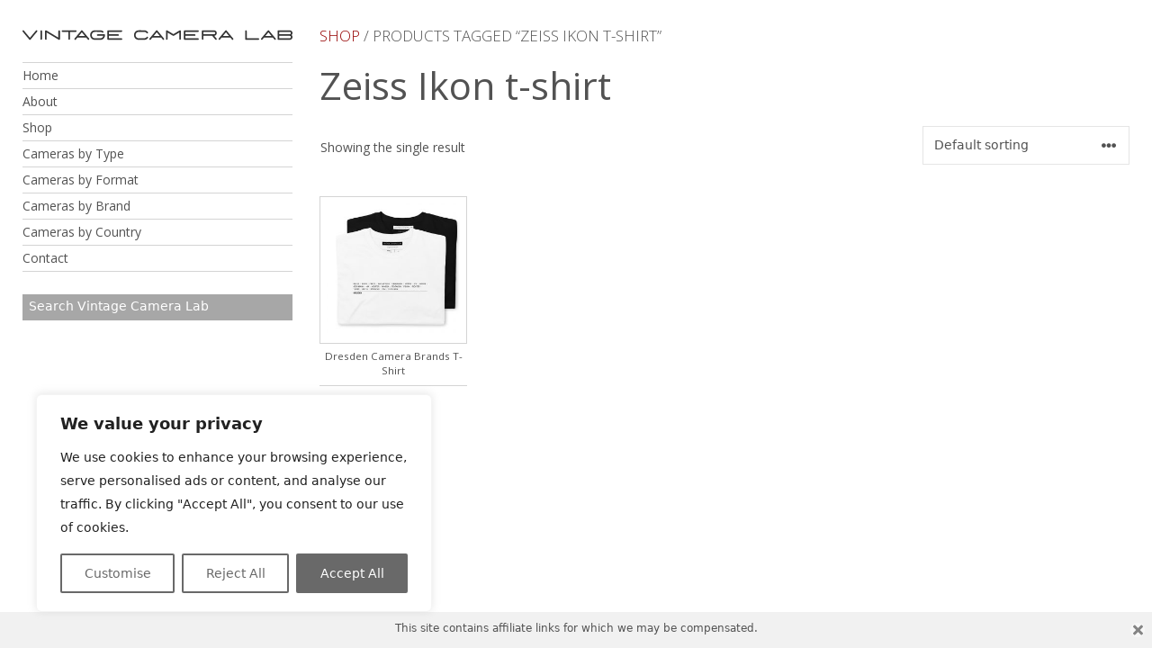

--- FILE ---
content_type: text/html; charset=utf-8
request_url: https://www.google.com/recaptcha/api2/anchor?ar=1&k=6Lccw0AiAAAAAGw9YPYOCnZ9-HEUezRnog3KT8NS&co=aHR0cHM6Ly92aW50YWdlY2FtZXJhbGFiLmNvbTo0NDM.&hl=en&v=PoyoqOPhxBO7pBk68S4YbpHZ&size=invisible&anchor-ms=20000&execute-ms=30000&cb=6tm3lgkumd2d
body_size: 48552
content:
<!DOCTYPE HTML><html dir="ltr" lang="en"><head><meta http-equiv="Content-Type" content="text/html; charset=UTF-8">
<meta http-equiv="X-UA-Compatible" content="IE=edge">
<title>reCAPTCHA</title>
<style type="text/css">
/* cyrillic-ext */
@font-face {
  font-family: 'Roboto';
  font-style: normal;
  font-weight: 400;
  font-stretch: 100%;
  src: url(//fonts.gstatic.com/s/roboto/v48/KFO7CnqEu92Fr1ME7kSn66aGLdTylUAMa3GUBHMdazTgWw.woff2) format('woff2');
  unicode-range: U+0460-052F, U+1C80-1C8A, U+20B4, U+2DE0-2DFF, U+A640-A69F, U+FE2E-FE2F;
}
/* cyrillic */
@font-face {
  font-family: 'Roboto';
  font-style: normal;
  font-weight: 400;
  font-stretch: 100%;
  src: url(//fonts.gstatic.com/s/roboto/v48/KFO7CnqEu92Fr1ME7kSn66aGLdTylUAMa3iUBHMdazTgWw.woff2) format('woff2');
  unicode-range: U+0301, U+0400-045F, U+0490-0491, U+04B0-04B1, U+2116;
}
/* greek-ext */
@font-face {
  font-family: 'Roboto';
  font-style: normal;
  font-weight: 400;
  font-stretch: 100%;
  src: url(//fonts.gstatic.com/s/roboto/v48/KFO7CnqEu92Fr1ME7kSn66aGLdTylUAMa3CUBHMdazTgWw.woff2) format('woff2');
  unicode-range: U+1F00-1FFF;
}
/* greek */
@font-face {
  font-family: 'Roboto';
  font-style: normal;
  font-weight: 400;
  font-stretch: 100%;
  src: url(//fonts.gstatic.com/s/roboto/v48/KFO7CnqEu92Fr1ME7kSn66aGLdTylUAMa3-UBHMdazTgWw.woff2) format('woff2');
  unicode-range: U+0370-0377, U+037A-037F, U+0384-038A, U+038C, U+038E-03A1, U+03A3-03FF;
}
/* math */
@font-face {
  font-family: 'Roboto';
  font-style: normal;
  font-weight: 400;
  font-stretch: 100%;
  src: url(//fonts.gstatic.com/s/roboto/v48/KFO7CnqEu92Fr1ME7kSn66aGLdTylUAMawCUBHMdazTgWw.woff2) format('woff2');
  unicode-range: U+0302-0303, U+0305, U+0307-0308, U+0310, U+0312, U+0315, U+031A, U+0326-0327, U+032C, U+032F-0330, U+0332-0333, U+0338, U+033A, U+0346, U+034D, U+0391-03A1, U+03A3-03A9, U+03B1-03C9, U+03D1, U+03D5-03D6, U+03F0-03F1, U+03F4-03F5, U+2016-2017, U+2034-2038, U+203C, U+2040, U+2043, U+2047, U+2050, U+2057, U+205F, U+2070-2071, U+2074-208E, U+2090-209C, U+20D0-20DC, U+20E1, U+20E5-20EF, U+2100-2112, U+2114-2115, U+2117-2121, U+2123-214F, U+2190, U+2192, U+2194-21AE, U+21B0-21E5, U+21F1-21F2, U+21F4-2211, U+2213-2214, U+2216-22FF, U+2308-230B, U+2310, U+2319, U+231C-2321, U+2336-237A, U+237C, U+2395, U+239B-23B7, U+23D0, U+23DC-23E1, U+2474-2475, U+25AF, U+25B3, U+25B7, U+25BD, U+25C1, U+25CA, U+25CC, U+25FB, U+266D-266F, U+27C0-27FF, U+2900-2AFF, U+2B0E-2B11, U+2B30-2B4C, U+2BFE, U+3030, U+FF5B, U+FF5D, U+1D400-1D7FF, U+1EE00-1EEFF;
}
/* symbols */
@font-face {
  font-family: 'Roboto';
  font-style: normal;
  font-weight: 400;
  font-stretch: 100%;
  src: url(//fonts.gstatic.com/s/roboto/v48/KFO7CnqEu92Fr1ME7kSn66aGLdTylUAMaxKUBHMdazTgWw.woff2) format('woff2');
  unicode-range: U+0001-000C, U+000E-001F, U+007F-009F, U+20DD-20E0, U+20E2-20E4, U+2150-218F, U+2190, U+2192, U+2194-2199, U+21AF, U+21E6-21F0, U+21F3, U+2218-2219, U+2299, U+22C4-22C6, U+2300-243F, U+2440-244A, U+2460-24FF, U+25A0-27BF, U+2800-28FF, U+2921-2922, U+2981, U+29BF, U+29EB, U+2B00-2BFF, U+4DC0-4DFF, U+FFF9-FFFB, U+10140-1018E, U+10190-1019C, U+101A0, U+101D0-101FD, U+102E0-102FB, U+10E60-10E7E, U+1D2C0-1D2D3, U+1D2E0-1D37F, U+1F000-1F0FF, U+1F100-1F1AD, U+1F1E6-1F1FF, U+1F30D-1F30F, U+1F315, U+1F31C, U+1F31E, U+1F320-1F32C, U+1F336, U+1F378, U+1F37D, U+1F382, U+1F393-1F39F, U+1F3A7-1F3A8, U+1F3AC-1F3AF, U+1F3C2, U+1F3C4-1F3C6, U+1F3CA-1F3CE, U+1F3D4-1F3E0, U+1F3ED, U+1F3F1-1F3F3, U+1F3F5-1F3F7, U+1F408, U+1F415, U+1F41F, U+1F426, U+1F43F, U+1F441-1F442, U+1F444, U+1F446-1F449, U+1F44C-1F44E, U+1F453, U+1F46A, U+1F47D, U+1F4A3, U+1F4B0, U+1F4B3, U+1F4B9, U+1F4BB, U+1F4BF, U+1F4C8-1F4CB, U+1F4D6, U+1F4DA, U+1F4DF, U+1F4E3-1F4E6, U+1F4EA-1F4ED, U+1F4F7, U+1F4F9-1F4FB, U+1F4FD-1F4FE, U+1F503, U+1F507-1F50B, U+1F50D, U+1F512-1F513, U+1F53E-1F54A, U+1F54F-1F5FA, U+1F610, U+1F650-1F67F, U+1F687, U+1F68D, U+1F691, U+1F694, U+1F698, U+1F6AD, U+1F6B2, U+1F6B9-1F6BA, U+1F6BC, U+1F6C6-1F6CF, U+1F6D3-1F6D7, U+1F6E0-1F6EA, U+1F6F0-1F6F3, U+1F6F7-1F6FC, U+1F700-1F7FF, U+1F800-1F80B, U+1F810-1F847, U+1F850-1F859, U+1F860-1F887, U+1F890-1F8AD, U+1F8B0-1F8BB, U+1F8C0-1F8C1, U+1F900-1F90B, U+1F93B, U+1F946, U+1F984, U+1F996, U+1F9E9, U+1FA00-1FA6F, U+1FA70-1FA7C, U+1FA80-1FA89, U+1FA8F-1FAC6, U+1FACE-1FADC, U+1FADF-1FAE9, U+1FAF0-1FAF8, U+1FB00-1FBFF;
}
/* vietnamese */
@font-face {
  font-family: 'Roboto';
  font-style: normal;
  font-weight: 400;
  font-stretch: 100%;
  src: url(//fonts.gstatic.com/s/roboto/v48/KFO7CnqEu92Fr1ME7kSn66aGLdTylUAMa3OUBHMdazTgWw.woff2) format('woff2');
  unicode-range: U+0102-0103, U+0110-0111, U+0128-0129, U+0168-0169, U+01A0-01A1, U+01AF-01B0, U+0300-0301, U+0303-0304, U+0308-0309, U+0323, U+0329, U+1EA0-1EF9, U+20AB;
}
/* latin-ext */
@font-face {
  font-family: 'Roboto';
  font-style: normal;
  font-weight: 400;
  font-stretch: 100%;
  src: url(//fonts.gstatic.com/s/roboto/v48/KFO7CnqEu92Fr1ME7kSn66aGLdTylUAMa3KUBHMdazTgWw.woff2) format('woff2');
  unicode-range: U+0100-02BA, U+02BD-02C5, U+02C7-02CC, U+02CE-02D7, U+02DD-02FF, U+0304, U+0308, U+0329, U+1D00-1DBF, U+1E00-1E9F, U+1EF2-1EFF, U+2020, U+20A0-20AB, U+20AD-20C0, U+2113, U+2C60-2C7F, U+A720-A7FF;
}
/* latin */
@font-face {
  font-family: 'Roboto';
  font-style: normal;
  font-weight: 400;
  font-stretch: 100%;
  src: url(//fonts.gstatic.com/s/roboto/v48/KFO7CnqEu92Fr1ME7kSn66aGLdTylUAMa3yUBHMdazQ.woff2) format('woff2');
  unicode-range: U+0000-00FF, U+0131, U+0152-0153, U+02BB-02BC, U+02C6, U+02DA, U+02DC, U+0304, U+0308, U+0329, U+2000-206F, U+20AC, U+2122, U+2191, U+2193, U+2212, U+2215, U+FEFF, U+FFFD;
}
/* cyrillic-ext */
@font-face {
  font-family: 'Roboto';
  font-style: normal;
  font-weight: 500;
  font-stretch: 100%;
  src: url(//fonts.gstatic.com/s/roboto/v48/KFO7CnqEu92Fr1ME7kSn66aGLdTylUAMa3GUBHMdazTgWw.woff2) format('woff2');
  unicode-range: U+0460-052F, U+1C80-1C8A, U+20B4, U+2DE0-2DFF, U+A640-A69F, U+FE2E-FE2F;
}
/* cyrillic */
@font-face {
  font-family: 'Roboto';
  font-style: normal;
  font-weight: 500;
  font-stretch: 100%;
  src: url(//fonts.gstatic.com/s/roboto/v48/KFO7CnqEu92Fr1ME7kSn66aGLdTylUAMa3iUBHMdazTgWw.woff2) format('woff2');
  unicode-range: U+0301, U+0400-045F, U+0490-0491, U+04B0-04B1, U+2116;
}
/* greek-ext */
@font-face {
  font-family: 'Roboto';
  font-style: normal;
  font-weight: 500;
  font-stretch: 100%;
  src: url(//fonts.gstatic.com/s/roboto/v48/KFO7CnqEu92Fr1ME7kSn66aGLdTylUAMa3CUBHMdazTgWw.woff2) format('woff2');
  unicode-range: U+1F00-1FFF;
}
/* greek */
@font-face {
  font-family: 'Roboto';
  font-style: normal;
  font-weight: 500;
  font-stretch: 100%;
  src: url(//fonts.gstatic.com/s/roboto/v48/KFO7CnqEu92Fr1ME7kSn66aGLdTylUAMa3-UBHMdazTgWw.woff2) format('woff2');
  unicode-range: U+0370-0377, U+037A-037F, U+0384-038A, U+038C, U+038E-03A1, U+03A3-03FF;
}
/* math */
@font-face {
  font-family: 'Roboto';
  font-style: normal;
  font-weight: 500;
  font-stretch: 100%;
  src: url(//fonts.gstatic.com/s/roboto/v48/KFO7CnqEu92Fr1ME7kSn66aGLdTylUAMawCUBHMdazTgWw.woff2) format('woff2');
  unicode-range: U+0302-0303, U+0305, U+0307-0308, U+0310, U+0312, U+0315, U+031A, U+0326-0327, U+032C, U+032F-0330, U+0332-0333, U+0338, U+033A, U+0346, U+034D, U+0391-03A1, U+03A3-03A9, U+03B1-03C9, U+03D1, U+03D5-03D6, U+03F0-03F1, U+03F4-03F5, U+2016-2017, U+2034-2038, U+203C, U+2040, U+2043, U+2047, U+2050, U+2057, U+205F, U+2070-2071, U+2074-208E, U+2090-209C, U+20D0-20DC, U+20E1, U+20E5-20EF, U+2100-2112, U+2114-2115, U+2117-2121, U+2123-214F, U+2190, U+2192, U+2194-21AE, U+21B0-21E5, U+21F1-21F2, U+21F4-2211, U+2213-2214, U+2216-22FF, U+2308-230B, U+2310, U+2319, U+231C-2321, U+2336-237A, U+237C, U+2395, U+239B-23B7, U+23D0, U+23DC-23E1, U+2474-2475, U+25AF, U+25B3, U+25B7, U+25BD, U+25C1, U+25CA, U+25CC, U+25FB, U+266D-266F, U+27C0-27FF, U+2900-2AFF, U+2B0E-2B11, U+2B30-2B4C, U+2BFE, U+3030, U+FF5B, U+FF5D, U+1D400-1D7FF, U+1EE00-1EEFF;
}
/* symbols */
@font-face {
  font-family: 'Roboto';
  font-style: normal;
  font-weight: 500;
  font-stretch: 100%;
  src: url(//fonts.gstatic.com/s/roboto/v48/KFO7CnqEu92Fr1ME7kSn66aGLdTylUAMaxKUBHMdazTgWw.woff2) format('woff2');
  unicode-range: U+0001-000C, U+000E-001F, U+007F-009F, U+20DD-20E0, U+20E2-20E4, U+2150-218F, U+2190, U+2192, U+2194-2199, U+21AF, U+21E6-21F0, U+21F3, U+2218-2219, U+2299, U+22C4-22C6, U+2300-243F, U+2440-244A, U+2460-24FF, U+25A0-27BF, U+2800-28FF, U+2921-2922, U+2981, U+29BF, U+29EB, U+2B00-2BFF, U+4DC0-4DFF, U+FFF9-FFFB, U+10140-1018E, U+10190-1019C, U+101A0, U+101D0-101FD, U+102E0-102FB, U+10E60-10E7E, U+1D2C0-1D2D3, U+1D2E0-1D37F, U+1F000-1F0FF, U+1F100-1F1AD, U+1F1E6-1F1FF, U+1F30D-1F30F, U+1F315, U+1F31C, U+1F31E, U+1F320-1F32C, U+1F336, U+1F378, U+1F37D, U+1F382, U+1F393-1F39F, U+1F3A7-1F3A8, U+1F3AC-1F3AF, U+1F3C2, U+1F3C4-1F3C6, U+1F3CA-1F3CE, U+1F3D4-1F3E0, U+1F3ED, U+1F3F1-1F3F3, U+1F3F5-1F3F7, U+1F408, U+1F415, U+1F41F, U+1F426, U+1F43F, U+1F441-1F442, U+1F444, U+1F446-1F449, U+1F44C-1F44E, U+1F453, U+1F46A, U+1F47D, U+1F4A3, U+1F4B0, U+1F4B3, U+1F4B9, U+1F4BB, U+1F4BF, U+1F4C8-1F4CB, U+1F4D6, U+1F4DA, U+1F4DF, U+1F4E3-1F4E6, U+1F4EA-1F4ED, U+1F4F7, U+1F4F9-1F4FB, U+1F4FD-1F4FE, U+1F503, U+1F507-1F50B, U+1F50D, U+1F512-1F513, U+1F53E-1F54A, U+1F54F-1F5FA, U+1F610, U+1F650-1F67F, U+1F687, U+1F68D, U+1F691, U+1F694, U+1F698, U+1F6AD, U+1F6B2, U+1F6B9-1F6BA, U+1F6BC, U+1F6C6-1F6CF, U+1F6D3-1F6D7, U+1F6E0-1F6EA, U+1F6F0-1F6F3, U+1F6F7-1F6FC, U+1F700-1F7FF, U+1F800-1F80B, U+1F810-1F847, U+1F850-1F859, U+1F860-1F887, U+1F890-1F8AD, U+1F8B0-1F8BB, U+1F8C0-1F8C1, U+1F900-1F90B, U+1F93B, U+1F946, U+1F984, U+1F996, U+1F9E9, U+1FA00-1FA6F, U+1FA70-1FA7C, U+1FA80-1FA89, U+1FA8F-1FAC6, U+1FACE-1FADC, U+1FADF-1FAE9, U+1FAF0-1FAF8, U+1FB00-1FBFF;
}
/* vietnamese */
@font-face {
  font-family: 'Roboto';
  font-style: normal;
  font-weight: 500;
  font-stretch: 100%;
  src: url(//fonts.gstatic.com/s/roboto/v48/KFO7CnqEu92Fr1ME7kSn66aGLdTylUAMa3OUBHMdazTgWw.woff2) format('woff2');
  unicode-range: U+0102-0103, U+0110-0111, U+0128-0129, U+0168-0169, U+01A0-01A1, U+01AF-01B0, U+0300-0301, U+0303-0304, U+0308-0309, U+0323, U+0329, U+1EA0-1EF9, U+20AB;
}
/* latin-ext */
@font-face {
  font-family: 'Roboto';
  font-style: normal;
  font-weight: 500;
  font-stretch: 100%;
  src: url(//fonts.gstatic.com/s/roboto/v48/KFO7CnqEu92Fr1ME7kSn66aGLdTylUAMa3KUBHMdazTgWw.woff2) format('woff2');
  unicode-range: U+0100-02BA, U+02BD-02C5, U+02C7-02CC, U+02CE-02D7, U+02DD-02FF, U+0304, U+0308, U+0329, U+1D00-1DBF, U+1E00-1E9F, U+1EF2-1EFF, U+2020, U+20A0-20AB, U+20AD-20C0, U+2113, U+2C60-2C7F, U+A720-A7FF;
}
/* latin */
@font-face {
  font-family: 'Roboto';
  font-style: normal;
  font-weight: 500;
  font-stretch: 100%;
  src: url(//fonts.gstatic.com/s/roboto/v48/KFO7CnqEu92Fr1ME7kSn66aGLdTylUAMa3yUBHMdazQ.woff2) format('woff2');
  unicode-range: U+0000-00FF, U+0131, U+0152-0153, U+02BB-02BC, U+02C6, U+02DA, U+02DC, U+0304, U+0308, U+0329, U+2000-206F, U+20AC, U+2122, U+2191, U+2193, U+2212, U+2215, U+FEFF, U+FFFD;
}
/* cyrillic-ext */
@font-face {
  font-family: 'Roboto';
  font-style: normal;
  font-weight: 900;
  font-stretch: 100%;
  src: url(//fonts.gstatic.com/s/roboto/v48/KFO7CnqEu92Fr1ME7kSn66aGLdTylUAMa3GUBHMdazTgWw.woff2) format('woff2');
  unicode-range: U+0460-052F, U+1C80-1C8A, U+20B4, U+2DE0-2DFF, U+A640-A69F, U+FE2E-FE2F;
}
/* cyrillic */
@font-face {
  font-family: 'Roboto';
  font-style: normal;
  font-weight: 900;
  font-stretch: 100%;
  src: url(//fonts.gstatic.com/s/roboto/v48/KFO7CnqEu92Fr1ME7kSn66aGLdTylUAMa3iUBHMdazTgWw.woff2) format('woff2');
  unicode-range: U+0301, U+0400-045F, U+0490-0491, U+04B0-04B1, U+2116;
}
/* greek-ext */
@font-face {
  font-family: 'Roboto';
  font-style: normal;
  font-weight: 900;
  font-stretch: 100%;
  src: url(//fonts.gstatic.com/s/roboto/v48/KFO7CnqEu92Fr1ME7kSn66aGLdTylUAMa3CUBHMdazTgWw.woff2) format('woff2');
  unicode-range: U+1F00-1FFF;
}
/* greek */
@font-face {
  font-family: 'Roboto';
  font-style: normal;
  font-weight: 900;
  font-stretch: 100%;
  src: url(//fonts.gstatic.com/s/roboto/v48/KFO7CnqEu92Fr1ME7kSn66aGLdTylUAMa3-UBHMdazTgWw.woff2) format('woff2');
  unicode-range: U+0370-0377, U+037A-037F, U+0384-038A, U+038C, U+038E-03A1, U+03A3-03FF;
}
/* math */
@font-face {
  font-family: 'Roboto';
  font-style: normal;
  font-weight: 900;
  font-stretch: 100%;
  src: url(//fonts.gstatic.com/s/roboto/v48/KFO7CnqEu92Fr1ME7kSn66aGLdTylUAMawCUBHMdazTgWw.woff2) format('woff2');
  unicode-range: U+0302-0303, U+0305, U+0307-0308, U+0310, U+0312, U+0315, U+031A, U+0326-0327, U+032C, U+032F-0330, U+0332-0333, U+0338, U+033A, U+0346, U+034D, U+0391-03A1, U+03A3-03A9, U+03B1-03C9, U+03D1, U+03D5-03D6, U+03F0-03F1, U+03F4-03F5, U+2016-2017, U+2034-2038, U+203C, U+2040, U+2043, U+2047, U+2050, U+2057, U+205F, U+2070-2071, U+2074-208E, U+2090-209C, U+20D0-20DC, U+20E1, U+20E5-20EF, U+2100-2112, U+2114-2115, U+2117-2121, U+2123-214F, U+2190, U+2192, U+2194-21AE, U+21B0-21E5, U+21F1-21F2, U+21F4-2211, U+2213-2214, U+2216-22FF, U+2308-230B, U+2310, U+2319, U+231C-2321, U+2336-237A, U+237C, U+2395, U+239B-23B7, U+23D0, U+23DC-23E1, U+2474-2475, U+25AF, U+25B3, U+25B7, U+25BD, U+25C1, U+25CA, U+25CC, U+25FB, U+266D-266F, U+27C0-27FF, U+2900-2AFF, U+2B0E-2B11, U+2B30-2B4C, U+2BFE, U+3030, U+FF5B, U+FF5D, U+1D400-1D7FF, U+1EE00-1EEFF;
}
/* symbols */
@font-face {
  font-family: 'Roboto';
  font-style: normal;
  font-weight: 900;
  font-stretch: 100%;
  src: url(//fonts.gstatic.com/s/roboto/v48/KFO7CnqEu92Fr1ME7kSn66aGLdTylUAMaxKUBHMdazTgWw.woff2) format('woff2');
  unicode-range: U+0001-000C, U+000E-001F, U+007F-009F, U+20DD-20E0, U+20E2-20E4, U+2150-218F, U+2190, U+2192, U+2194-2199, U+21AF, U+21E6-21F0, U+21F3, U+2218-2219, U+2299, U+22C4-22C6, U+2300-243F, U+2440-244A, U+2460-24FF, U+25A0-27BF, U+2800-28FF, U+2921-2922, U+2981, U+29BF, U+29EB, U+2B00-2BFF, U+4DC0-4DFF, U+FFF9-FFFB, U+10140-1018E, U+10190-1019C, U+101A0, U+101D0-101FD, U+102E0-102FB, U+10E60-10E7E, U+1D2C0-1D2D3, U+1D2E0-1D37F, U+1F000-1F0FF, U+1F100-1F1AD, U+1F1E6-1F1FF, U+1F30D-1F30F, U+1F315, U+1F31C, U+1F31E, U+1F320-1F32C, U+1F336, U+1F378, U+1F37D, U+1F382, U+1F393-1F39F, U+1F3A7-1F3A8, U+1F3AC-1F3AF, U+1F3C2, U+1F3C4-1F3C6, U+1F3CA-1F3CE, U+1F3D4-1F3E0, U+1F3ED, U+1F3F1-1F3F3, U+1F3F5-1F3F7, U+1F408, U+1F415, U+1F41F, U+1F426, U+1F43F, U+1F441-1F442, U+1F444, U+1F446-1F449, U+1F44C-1F44E, U+1F453, U+1F46A, U+1F47D, U+1F4A3, U+1F4B0, U+1F4B3, U+1F4B9, U+1F4BB, U+1F4BF, U+1F4C8-1F4CB, U+1F4D6, U+1F4DA, U+1F4DF, U+1F4E3-1F4E6, U+1F4EA-1F4ED, U+1F4F7, U+1F4F9-1F4FB, U+1F4FD-1F4FE, U+1F503, U+1F507-1F50B, U+1F50D, U+1F512-1F513, U+1F53E-1F54A, U+1F54F-1F5FA, U+1F610, U+1F650-1F67F, U+1F687, U+1F68D, U+1F691, U+1F694, U+1F698, U+1F6AD, U+1F6B2, U+1F6B9-1F6BA, U+1F6BC, U+1F6C6-1F6CF, U+1F6D3-1F6D7, U+1F6E0-1F6EA, U+1F6F0-1F6F3, U+1F6F7-1F6FC, U+1F700-1F7FF, U+1F800-1F80B, U+1F810-1F847, U+1F850-1F859, U+1F860-1F887, U+1F890-1F8AD, U+1F8B0-1F8BB, U+1F8C0-1F8C1, U+1F900-1F90B, U+1F93B, U+1F946, U+1F984, U+1F996, U+1F9E9, U+1FA00-1FA6F, U+1FA70-1FA7C, U+1FA80-1FA89, U+1FA8F-1FAC6, U+1FACE-1FADC, U+1FADF-1FAE9, U+1FAF0-1FAF8, U+1FB00-1FBFF;
}
/* vietnamese */
@font-face {
  font-family: 'Roboto';
  font-style: normal;
  font-weight: 900;
  font-stretch: 100%;
  src: url(//fonts.gstatic.com/s/roboto/v48/KFO7CnqEu92Fr1ME7kSn66aGLdTylUAMa3OUBHMdazTgWw.woff2) format('woff2');
  unicode-range: U+0102-0103, U+0110-0111, U+0128-0129, U+0168-0169, U+01A0-01A1, U+01AF-01B0, U+0300-0301, U+0303-0304, U+0308-0309, U+0323, U+0329, U+1EA0-1EF9, U+20AB;
}
/* latin-ext */
@font-face {
  font-family: 'Roboto';
  font-style: normal;
  font-weight: 900;
  font-stretch: 100%;
  src: url(//fonts.gstatic.com/s/roboto/v48/KFO7CnqEu92Fr1ME7kSn66aGLdTylUAMa3KUBHMdazTgWw.woff2) format('woff2');
  unicode-range: U+0100-02BA, U+02BD-02C5, U+02C7-02CC, U+02CE-02D7, U+02DD-02FF, U+0304, U+0308, U+0329, U+1D00-1DBF, U+1E00-1E9F, U+1EF2-1EFF, U+2020, U+20A0-20AB, U+20AD-20C0, U+2113, U+2C60-2C7F, U+A720-A7FF;
}
/* latin */
@font-face {
  font-family: 'Roboto';
  font-style: normal;
  font-weight: 900;
  font-stretch: 100%;
  src: url(//fonts.gstatic.com/s/roboto/v48/KFO7CnqEu92Fr1ME7kSn66aGLdTylUAMa3yUBHMdazQ.woff2) format('woff2');
  unicode-range: U+0000-00FF, U+0131, U+0152-0153, U+02BB-02BC, U+02C6, U+02DA, U+02DC, U+0304, U+0308, U+0329, U+2000-206F, U+20AC, U+2122, U+2191, U+2193, U+2212, U+2215, U+FEFF, U+FFFD;
}

</style>
<link rel="stylesheet" type="text/css" href="https://www.gstatic.com/recaptcha/releases/PoyoqOPhxBO7pBk68S4YbpHZ/styles__ltr.css">
<script nonce="HZjF49TSejIQTyuowp6ilg" type="text/javascript">window['__recaptcha_api'] = 'https://www.google.com/recaptcha/api2/';</script>
<script type="text/javascript" src="https://www.gstatic.com/recaptcha/releases/PoyoqOPhxBO7pBk68S4YbpHZ/recaptcha__en.js" nonce="HZjF49TSejIQTyuowp6ilg">
      
    </script></head>
<body><div id="rc-anchor-alert" class="rc-anchor-alert"></div>
<input type="hidden" id="recaptcha-token" value="[base64]">
<script type="text/javascript" nonce="HZjF49TSejIQTyuowp6ilg">
      recaptcha.anchor.Main.init("[\x22ainput\x22,[\x22bgdata\x22,\x22\x22,\[base64]/[base64]/MjU1Ong/[base64]/[base64]/[base64]/[base64]/[base64]/[base64]/[base64]/[base64]/[base64]/[base64]/[base64]/[base64]/[base64]/[base64]/[base64]\\u003d\x22,\[base64]\x22,\[base64]/Dh3bDkGzDqwrCl3c9I2F/[base64]/w6vDg8OJw4rDhMKnw4vDuioVKVciD8OPRTbDqh7CqkUEeHQhXMOXw5vDjsK3XcKaw6g/L8KhBsKtwpkXwpYBXsKPw5kAwqTCiEQiY20EwrHCgnLDp8KkBXbCusKgwrMNwonCpw3DkwAxw7cjGsKbwrYxwo02DFXCjsKhw4ApwqbDvBfChGp8Ok/DtsOoFgQywokYwoVqYQPDkA3DqsKow5o8w7nDsmgjw6UiwqhdNnHCu8KawpA5wocIwoRlw7tRw5xewo8EYicrwp/CqQ7Dp8KdwpbDkWM+E8KIw77Dm8KkC24IHQ/CosKDaiLDhcOrYsO/wobCuRFdL8KlwrYdEMO4w5d8X8KTB8KlTXN9wojDj8OmwqXCs2kxwqp5wr/CjTXDvsKAe1Viw7VPw61yKy/DtcOUdFTChQ0iwoBSw5MJUcO6ay8Nw4TCiMKiKsKrw7Zpw4ppSA0dcg/DvUUkOsOSezvDqcOzfMKTcXwLI8O9DsOaw4nDvTPDhcOkwoU7w5ZLLm5Bw6PCpBArScOdwrMnwoLCsMKwEUUNw4bDrDxGwrHDpRZ8G23CuU/[base64]/CocOdDcKAwrUIPcKwZsOKw5siw5QtBBjDiQzDml4ocsKmCkrCrT7DhSohWwZMw5M1w5IVwpM0w4XDjkDDusK2w5QrUsKDH3LCil4rw7/DpcOUck55SsKlOsOoTErDhMOVKBBEw78BEsK+QsKRPHFPE8Ovw47DnQcvw6oRwpLCuk/[base64]/DiCUnwrccN3VVVTMvNAnCjMKUcsOKXMK0w6TDkwrCiR/[base64]/DphTDs8O6w4dOwrzClsKvLTrDtCjCvyHDm8KzwpjCjgzDoEVVw4ImBcKmb8O3w6fDtRvDoR/DoyPDuR9pWVgNwq1EwrPCmgkSGsOnNMKGw71NZmk9wrADKEnDizfDiMOEw6TDl8KIwpwLwpYpw5tfbMOnwpUEwqvCtsKhw7MawrHCkcKCW8OzU8K4XcOiHmh4wqkjw6QkDsOPwoN9WgHDiMOmDsKMZVXCncOcwq7ClSvDrMKIwqUYwrIbw4Yjw7nCvTNlI8Kpd0x/AMKnw6cqEQMDwqvChA7CgjFkw5TDoWTDvXrCuUt2w5w1wo7DrE9tBFjDllXCu8K/w5lxw51AOcKMw6bDslHDncO/wq13w5nDqcOlw4bCowzDm8KDw4QwSsOAbSvCgMOpw4lVfUtLw6o9XMOZwo7CrlTDu8Oyw7bCtC7ClsORXXDDk0LClDHCkRREA8K7TMKZW8KnVsKyw7NsYcKWQWNxwqxqEcK4woXDojcKN3FfXH0Ew6bDlcKfw5YyfsOBLjE/[base64]/CmsORYQA1w792w75cw4RoSMKbR8OVHWnCscOXGcK4TwwwfMOTwoQcw657HcOOSXstwpvCv2AOKcKuMHvDmVbDp8KQw7bCliVYY8KZQcK4Jw/CmMOxMyHDocOGUWjChMKARnjDjsOfDi3ClyPDti/CjBPDkFfDrB4vwqHDrsOiQcK8wr4Twod6w5zCjMKkCl15CS5Fwr/Ck8KEw5ogwpfCoTPCnhN2MkzDgMKOfh3Dt8KMW1HDtcKGHQzDtBzDj8OiLAjCvAHDhcKdwolJcsONDVdMw5F2wr/CpcKcw6duCiI3wqXDoMKCE8O2wprDjsOuw7p3wq5IMBtfEjfDs8KgXnXDjcOdwq7CqDnCuA/[base64]/R8OLw7MPS8KoW2XCkFHChMK/w4vCucKTwr95AMO0TcKpwqzDs8KawqNGwobCuyXClcOzw7wfFydlBDwxwqbCqsKBZ8OgW8K8Oi3DngPCqcKVw74qwpUZP8OLew1tw4XCj8K3BlhVaz7CocKIS2HDlU0SeMO+OMOeXQEFwqzDt8Otwo/DhRwEYcOew4HCtsKcw74pwohqw6IuwrTDg8OWBsOHO8Opw6YzwoEvG8KdAkAVw7zCuBY1w7jDthIewrrDil7CmFAqw6rCssOdwppWHwPDtcOJwqwBOcKEUMKuw49SM8OqIRUoKWzCusKxWcOjJMKqGAxCD8OQPsKBWVVlPA3Dm8Orw59THsOHWXUzE2J+w5/CrMOyTUjDnCfDvhLDnyDCnsO2wqIcFsO/[base64]/d0BfcXDDgSJDeEMRw6VswrPCpcKlw5TDoFZqwolpwpYrEGktwpLDqsO/fcOBf8OsZ8KLZ2Aewqh7w5HDn0DDiCfCqW0tJsKGwoJKB8OZwqxVwqHDjWrDpWIbwqzDlMK4w4/CqsO2IcOLw5zDiMKFw6trX8KpKz8ww4XDisO6w6rCkCg5Ag96Q8KWFH/CqsKrYHzDlcOww4XCocKPwp3CqsKGa8Oaw5rDlsOcQ8KNWMKAwrUGIkfCgVASYcK+w5/ClcKpRcOLBsOywrg4U3DCsybDvBVsLBRXWhp2M3cVwqEFw5MbwrrClMKVBMKzw7TDh3JCHVMlfcKxXQfDpcKhw4DCpsKje1/ClcOyCWjDs8ObIl7Du2Fyw4DDty42wo7DmGlJLAjCmMOjRFVaWidDw4zDsX4SIhQQwqdsDcObwrErVcK2woQSw4khUMOdwr/DnHNGwrvDgGPDmcO1fmrCvcKhQsOIGMK9wrDDmMKQDVcLw5zDizxEAsKVwp4laCbDtzsWw6RuPXgSwqDCg2lqwpTDgMOHV8KHwovCqhHDi34Nw5/DpiJfaThGQlTDjicgD8O8U1jDj8Oywq4LeRU8wps/wowsEFvCtMKvfkFqLjIXwrXCtMKvIC7CmiTDimU6F8OOcMKsw4Qowo7DhcO1w6HCtcOjw50oJ8K8woRdF8KGwrLCsAbCgsKNwqbCulsRw57CgwrDrQ/CiMOiYgHDjklDw4nCrA0kw53DkMK/w4XCnBXDvMORw4V0w4XDnBLCjcKcKyUNw7PDkhDDgcO2Y8OcOMOJaiLCm0AyRcK6c8K2HSrCj8Kdw614ASHDgEwgGsKAw6/Dn8OEBsO6H8K/OMOvw5PCgAvDkAvDoMKiVMKtwotewrPDoAgiWRPDpwnCnEFScntewpnDlU/CosO4cCbCnsK4RcOBUsKgMlzCisKmwpjCqcKoCGHDkGLDtmQ0w6jCi8K2w7bCh8KUwol0ZSbCs8Kvwrd1F8O9w6/DlFHDq8OnwpzDv3V+T8O0woEWJ8KdwqTCoVdcEHbDnUYhw7jDmcKyw78PQBfCjyNiw6XCn20fOGzDk0tEacOkwoRfL8ObMDMsw5XDqcKzw5PDuMK7w6HDr13CisOUwq7CmF3CjsKhw63CmcKww7BYGBnCnMKOw6DDjcOMLA0yXW/Dk8OLw48UbMOsfMO/w6tTVcKIw7VZwrDDv8OXw5DDm8KcwrnCj1/[base64]/[base64]/[base64]/CwnCjnnDpT09eMOccRjDtBvDgVDDi8KPL8K6fHjCk8KXD2AxKcK5X0nDt8KNdsOOMMO5wqN+NRvDpMKMXcOuN8OSw7fDv8K2wqbCqUjCmVlGGcOLR3DDvsKfwq0Iwq3CmcKewqfCiRUuw4A4worCskTDowsFHm1gJsOUwoLDtcO4CcKnSMOdZsO/RCp8TzpwXMK7wq1lHyDDp8KRw7vCoEEpwrTCtXEMd8KpZXbCisKYw4vDtMK/XF55ScKVQnvCs1M6w4LCn8KWFsORw5TDnx7CuxPDkWLDnBrChsO/w7zDvMKQw4AGwojDsmLDt8KSCwZTw50OwozDvcOuw73CjMOcwoV+w4PDu8KnEWDClk3CsllYP8OybMOaNERSKQnCkXUjw6A/woLDjFFIwq0zw41CLlfDtMKIwoHDssKTVMOmPMO8SHPDlm7CmVLCvMKnEF/ChsKwHBMIwoXCplPCpcK3woHDoAvCgj4NwrJbDsOucll7wqZ9PGDCrMK9w7x/w7BofAnDmUZ9wp4IwqjDsi/DnMKQw4MXCS3DsB7ChcKlCMOJw7pIwroDJcOvwqbCt1jDu0HDqcKSdcKdeXTDvAogEcOQJS5Aw4bCq8OkSR/Dq8OOw6xOWzTDtMKzw73CmsOxw4VNP3fCkA/[base64]/DlnvDiFjDjMOrwp/DslLCi8O4w5nDh8KSEEhrV8OewpLCucOEETzDpX/CvcOGQUbDqMKacsK8w6TDnSbDsMKpw6bCtSNvw7c3w7rClsOFwrDCq2tlIx/DvmPDiMKgCcKhODFjOyc1dsOswppUwqfDu2QEw5RYwrB2b3okw7lzE1rCsErDozJbwoZuw7jCl8KFesKMDAU4wrvCs8OKBQV0wrsUw7F0YmXCr8Obw55JG8O5woDDlSleMcOmw6vDkGNowolsJcOCZnXCqG/CgcOwwoVFw7XCrMO9wpbCtMK9bS7Do8Kewq0kC8OGw5HDkUA4w4AzF09/wqJ4wqzCn8OXajdlw7tuwrLCnsKBH8Oawo9ew7d9XsKNwpoNw4bDvxdjewNnwo1kw6nDnsKqw7DCtWFmwoNPw6jDnhfDiMOJwpQ/XMOvHmXCkEFWL2jDqMKMMMKnw4BiUjbCiAEPTcOOw7DCosObw5jCq8KawqXDsMOyMUzCkcKNdMKkwo3CiQFiUsO1w6zCpsKIwqfCkW7Cj8OjMilTZ8OZE8K7aTlKUMOZPUXCo8KUFwY/wrkZdlNgwpDCnsO+w47DqsOZQj9Hw6MVwp0Vw6HDsCoEwrUGwoHChMObGsKow4vCjFvCmcK0DxoIdMOWw6fCqnQ+SRrDlGHDnw5gwrnDkMKXTyjDnDVtB8Okw7jDmnfDscOkw4Vdwr9NBH4OHCNyw4jCu8OUwqkFPj/DuhfDm8Kzw7TDkSnCq8OTDXzDp8KPF8K7Q8KMwqTChSrCscKUw4DCrlvDpMOQw4fDvcOvw5dMw7sFT8OfbCnCrcK1wp7DlmLCnMKDw4fDkjwAEMOJw6nDnyfCmn3ClsKcM0/DuzjCqcOWSnPCuQFvfsKWwpDDjg9tLxbCi8KVwqc0al0sw5rCixjDgklMDEA0w6rCpwEfQ2BeOgjClnZmw6/[base64]/w4PCmMKSw6fDtmJFA8O0IT0pXCDDhxPDgEbDs8K8WMOmQD4QCMKfw4BQS8KVHMOqwq1NRcK1wpzDt8KJwoU/A1IuY1QOw4/DiiQoNsKqXVHDgcOgbXbCknLCnMO+w5F8w7HDn8ODw7YxM8KLwrocwpzCljnCoMOTwpVIQsOdPUHDn8OPZF54wqNaGmXCl8KQwqvDmsOsw7Ffb8K+DXggw4kLw6lIw77Dkz8cbMO2wo/DocO5w7nDhsKTwqHDqlwiwpzCpcKCw69wJ8KTwrNTw6nCqEPCocK0wqvCullpwqhhwqjCnA/DssKIwrhiXsOSw6PDvcKnWzzClQNvwrXCu0l3dsOFwog6elzDhsKxR3zDpcOgdcOKDsOEO8OtPy/Ch8K4wrHClcOuwoHCvCZ9w71Ww65PwphIecKuwrkMJ2fCk8KEXWPCvkABDCoFZ1XDksKJw57CuMOUwr/[base64]/[base64]/Co8KCIkAfwqpZwrsORMOmV8Kew7PCoMKzwrvDoMKLw4MsWh/Cvz1rAlZow59/DsKnw7N5wq5swr3CpsKaWsOGAm7Cm3TDmFrCucO5YR4mw5HCtcOTRnfDpUcywp/[base64]/B0PDkgR9T8KDWMKZwqvDriM2cnLCkMKrwrnDqsOzwqU+AF3CmDbCrkMdEX1jw4J4KMOww43Dn8KUwp7CkMOuw5TCqMKcG8KuwrESKMKdfyQ2VBrCqsKUw4Azw5gBwq8wecK0wo3DjS8YwqA9fHN8wp50wpN9KMK8aMOgw6PChcOIw7JLw5zCk8OzwrrCrsObZx/[base64]/ChsOtH13CtyvCi0vCuFZLUC3DriBZWQs6wqY7w7wdajbDusOaw7nCrcOwPksvw5V6NMKPw7wxwphZF8KCw4HCnDoWw6hhwozDgA9Dw5FBwrPDgBbDv0DCrcO1w4TChcKIO8OZwq7DizYKwowmwp5NwoMQYcOTw5ETE0JKIT/Do1/Cr8OzwqXCjA/DnsKxGDnDnMKaw5/ClcKVw63Cm8KBwqIdwrMXwrprTDkWw7U0woNKwojDuCvCiFN0LydTwqrDjBR3w5jCvcO0wpbDoF4POcKxwpYGw4PCjsKtQsOwFVXClyLCnzPClgEywoFhwprDu2dYT8OaKsKtbMK/wrleNWoUKlnDisKyW3h3w5jCvlnCuRvCmcOLQMO1w6t3woVawpA6w5XCjgXCqFZtQzpvR13CvQXDvgPDlzdyOcOhwqNsw7vDuH/ClsKLwp3DhcK1bmjCg8Kfw7kIwo3ClMK5wpMHKMKMAcO2w73CmsOKwoQ7wooUKMKvwrvDnsOcAcKow6ozC8KOw4tfWjTDjQTDtsOvRMKucsOMwpzDkB5DfsO4VsOVwoExw59zw4Vgw5x4CMKDJV/Cm2xnw544GGI4JHzCksKAwroRccOmw7DDnsKPw7p1AGZTPMO9w41gw71xPhgmZU7Ck8KGBinDmcO4woFYEzLDhMOowrbCmD3CijTDisKIWVrDmgMNLWXDrMO6w5nClMKuesODAk9owpgLw6/Ck8Oww6rDmjcSe0E5GA9twp5Rw5cMwo8vSsKWw5VvwpYow4XCvcKHHcKCGDZEWzLDvsO/w4xRJMKJwrhqbsKfwqBrJcOtC8ODW8KqGcO4wobDjSLDuMKxaWRWT8OJw5k4wo/Cj0t5BcKlw6c2ZhDDnCIrD0cSAzTCisKlw6rChCDCtcKfw7BCw50CwqR1CMOJwql/w5tGw4jCjWcceMO2w4ASw45/wr3CsB9vMXzCv8KpCCIbw4/CqMOVwr3Cjm3DgcKGKGwpOldowowzwpvDuD/CvWlEwpxwSm7CpcKIcsOkV8O4wqbDpcK1wo/CgQ/DuE4Zw7XDqsK3wqMdScKDOETCh8OGVGbDlxp8w5YJwpMGBzHCu1c4w4bCssKwwocbwrs/[base64]/DvXXDqcOWdsOodsKVX8OmJcOqO8O2wqjCrF7DtsKxw6nCu1TCmnfDuALCiDvCpMOrwoVZBMOoOsK2CMK6w6Yiw4l4wp0tw6Znw4cAwp8yN3NZU8KRwoYXw7jCj1Q2EgIow4PCg0gEw4U6w6oQwpTCs8Oow5rCiwlHw5tMIsK1GcKlR8KsR8O/TwfCi1F0WAEPwrzCrMONUcOgADHDlcKCe8Oww49PwrnCrirCh8O/wobDqTbCoMKJw6HDiU7DujXCgMKJw7nCmcKEZsOXC8KOw4FzPMKZwowKw6zCjcKFVsOMw5vDqVNowoDDrBkUw49qwqvClRAjwqXDhcOuw5oGHcKNd8ODeDPCjg5SCFYqGcOxI8K8w64Ne0/DlQnDjXvDs8OHwrnDlgU2wqLDn1/[base64]/P8Kjw6U3w4QAcCR2N8OawpoqwrDCq1s1eHbDpwtjwp3DgsOGwrUUwp/CrUNwD8OtTcKAZFM3woQSw5LDjsOlNsOowokJwoQHZcK2w6QHWUo8P8KGDcOKw6DDtMOyEcOYQlHDiXV/ExU1Qixdw6vCr8OcM8KmNcOSw7rDkjbCnFvClh1pwodgw6zDpHICOiNtUcO4ZyZdw4nCkH/CssKtw7t2wqrCi8KXw6PCpsK+w5F9wqzChFFYw4fCrMKow4zClMOrw7vDmzcIwoxawpXDicOtwrvDkUTDlsO0w7tECAwkGETDilJLVD/DnTXDk1tmW8KcwpHDvEzDi3F7IcK6w7RUE8OHMkDCqcKjwo9QcsO6YFbDssO9wo3DkcKPwofClQnDm3YyRFIyw4LDhsK5McOVURNtA8K+wrMgw4LCvsO5wpbDhsKew5/DhsK7BnbCq3g7w6pRw5LDlcObRR/Cgn5EwqItwpnDiMOOwo7DnkZmwqTDkiV8woZYMXbDtsO1w73Co8OcLjlpWzdWwrTCpcK7I0zDkURYwrfCgzNJwq/Dl8KmOEPChwTCjljCgTvCisKhQcKSw6QLBMKnScKvw5EMZMKhwrFjBcKcw4dReyXDmcKeQcO5w7Z2wpJSEcKnw5XCu8OxwoPCicOLWwFQd1xYw7NLfH/[base64]/TkgYHBwvUcOAwo8wUQcoVFbCuMK7KcO+w4/DtWfDhsO7VzLCoBDCjVJWccOuwr07w7rCvMK6wqN2w6YOw6U+DUUwLWEGPVvCtsKeSsKCWGkWUsO0wr4ZEMKuwp9YacOTByZ2w5ZTKcO8w5TCvcO5UzlBwrhdwrPCnTnCocKCw6hAGWPCmsKlwrXDth5uP8KDw7HDl0zDjsKLw4Qkw5EMa33CjsKAw7/DsVbCo8KZZcO7EwJ1wqjCjzwdbBQBwo1fw4jCv8OVwoHDusOBwp7Dty7CtcKgw7YXw4clwph0JsKLw4fCm27Cg1/CnjFLIcKXF8KuNSgSw4IQKMOFwos0w4RxdsKdwp5Gw6daBsOdw6NmBsOLEcO3wrwTwrI/KcORwphkSE5xfVpfw4k9FS3DpU9DwobDrl7DisKaVTvCiMKnw5TDtsORwpwkwqB3FT0mNyR3PMOFw6Y6QAoxwrtxB8KYwpPDpMK3UxLDvsKPw6dHLyDCvDUbwqlWw4VtCMKfwqPCgD1OZcOHw4Mvwq/CjjbDlcOxSsKeM8OaXlfDtzHCisOsw57CqiIGLsOew6/Cs8OYNyjDv8KhwrFewrXDkMObSMOXw5vCkcK0w6bCpMOmw7bCjsOkB8O/[base64]/CohPCvSd7w5bCtcOswqQWw78WO8OywpoDDxBoR8KlSyzCq0XCoMOKw4c9wptQwrnDjmXDoz1fc343IMOaw47Dn8OBwphFfWULw7QWPlHCnXUFUE4Yw4pEwpcYCcKOEMKOLyLCkcKUdsOVLsKYTE/[base64]/[base64]/wrxIwr5oB8Okw5nCgB3Cq8KGSUs7PcKRwojDmwVrwrFWS8K1PMOhUCLCv0URJm/DqCVSw74aZsOsV8KMw6fDh3jCtifDpsKLKMOzwrPCsznDtVrCqnTCjwxoHMKcwpnCsiMlwr9hw6zDmnxeAy8RPyMBwpjDrRjCmMOSTAPDpMObfConwrcowq1zw5xbwrLDsHIyw7LDmRnDn8OgJRnCmCEVwpTCiB0JAnDChhMvaMOASFnChX8vw5/DhcKgwocHTXDDjEUZEsO4JsOQworDnzrCvV3Dm8K5e8KTw43CqMO2w7tmRRrDvMKnbMKTw4FzCsKSw78SwrXCj8KAFcKdw7kkw7N/S8OBdgrCj8KrwpUJw7DCpsK1wrPDt8OxE0/[base64]/YwzCpC3DucOmEcK0d8O8YcKmeMKow5rDt8OAw7FafV/ClAjCoMOHRMKfwqfCpcOZLVo+AMOfw6ZHLRwKwp5VKR7CnsOGMMKQwoUcbsKhw6F0w5DDk8KVw5HDgsOSwr/CrcK3SkDCvhchwrTCkhDCt2LDncKFCcOXw7trIMKrwpEvccOew5JgfWQrw4lIwqjClMKxw6vDrMOCWxMqW8OowqPCvn/CtMOZQsOkwonDrMOgw7jCkDbDu8K9wrFJOsOMP1AUNMOdLUHCi0A5TMO7a8Kiwrc6EsO7wonCkRYuPUEkw5YxwqfDqsOWwpLDs8OlYCtzZsK9w5UkwofCuXlkTcKCwpnChcOYHygFL8Ojw4Row53CnsKJCk/CtF/[base64]/f8KmNcOzbEJ6wpXChsK/[base64]/[base64]/[base64]/DtA/Dp8O9RsOsw5pZwpfDsgUAwpfDh8KSwrpoDsOUXcKBwpdBw6vDt8KOKcKhNggmw4IDw43CnsKvEMO6wp/Dg8KKwpDCgAQoK8KEw4o+WT11wofCmA7DpB7ClsKmWmzCoCLCj8KPVzEUUUUHdMKQw6MiwqJcPlDDj0ZgwpbCjmBkw7PCoRHDksKQYUZHwpQPLE0lwoZAO8KXVsK7w5xxJMOmMQjClFpyHBHClMOKIsKUcHAfQijDvMOIE2jCtX/Cg1XDjX4twpTDiMODX8O8w7LDscOvw6/DnmgGw7fCgSbDsgzCsABxw7g8w6jDhsO/wpHCqMOnSMKlwqfDlcKjw6LCvH5Wb0rCl8KJesKWwolSeiVsw6tTVG/[base64]/DmxZawqFwE8KQdWnDojHDt8KHQsO5w6XDmiXDhAHChytBGMOJw5bCjWdTbE3CvsKMa8KWw70ywrZ0w7/CmMOTC3I+JV9YD8KWRsOsLsOKc8OcVW5SBCM3wrQrJcOZUMKnQMKjwqXDv8O5wqIPwo/CnksPw44qwobClcKIV8OUN29gw5vCohYuJkQdT1EnwppAN8OiwovDgmTDqVPCtWkeA8O9NMKnw5fDmsKZSDDDvMOJVD/Cm8KMOMOrCX03OcKNw5PDp8OswqDCvmbCr8OkF8Kvw47DvsK1fcKoG8Kow6d6CGggw6LCsXPCgcO5ZWbDknTCtUwVw6rDtjdpDsKJwpfDqUXDsh5ow4Urw7DCkQ/CpUXDqQHDh8K4M8Oew6BkccO4J3bDusKCw4vDqG9WPcONwozDonPCiS59OcKfX2fDgcKQLgfCrDzDjcKDNMOiwoxRByDCkxjCkjdZw6jCiELCksOCwqYJNx5KXB5odQ4REMOFw5BjUUjDj8Kbw7/DtMOlw5TDul3Ds8KPwrLDpMO+w4ksbyrDojYowpbDocKSDsK/w7zDhiXDm39fw6dSwpMuTMK+woLClcO/[base64]/wpsHw5LDsMKbKMK7wofDtFFXc2/CmsOzw6dzw5Uwwo8fwq7CrjgSThJ7Ch9ofsOsUsONc8O7w5jCt8ONbcKBw414w5JRw4saDhXCqjIWfz/CriPDrsKWw6TCg20WU8O5w6XDiMKrRMOww7PCkkF8wqPCvG8aw6JGMcK9OBrCrGdAfsOTCMKsKcKUw5swwp4JWMOYw4TCs8O4RHbDtcKVw77CssOkw6B/wocmWRc/wr7Do2otLMK6H8K/AcOow4EnQiTCsWJpGiN/w7fCkcKWw5h7VsOVAiFFBCpkZcOXcFQqNMOUV8O2MlskWsOxw7bCvcOpw4LCt8KlcwzDrsO0w4fCgCBNw6RpwpXDixjDk0zDisOpw43Cn1kBVlpRwopNARzDv0fDhmhjLHNrF8K/X8KkwovDoXw5N0/DhcKrw5nDnC/[base64]/wrjCkcODw7jCssOQE8O4w4sJQEdudlbDgsOTasOswpxvwqUcw6HDnMONw6I6w7vCmsKTUsOZwoNnw6IYSMObQxrDuEHDgGYUw6zCgsOnTzzCpX1KKWDCvMK8VMO5wq8Cw4XCv8O7CABwBcKaMEtLFcOqClvCoTspw5zDtkw2wp/CkjbCgRUzwoEswpXDk8O5wovCkC0gSMOPW8KlNSJCWiTDjgrCusKMwprDpitOw5PDkcKpOsKBNMKVfsKcwq3Com/[base64]/OcOIw7vDvFfDjlh/w7HDsTLDm1DCvcOYwrbCoSs1JFjDn8O2wpB2wr19CsK+EUTCv8KCwqnDtiQMGW/[base64]/DjFHDrTUBwrVrwp/[base64]/CgEDDkMOjwrXClcO4w4nCkDthNjdvVMKlw7DCtiUKwpIKRzfDoR3Dm8OAwqjCqD7DsF/Cu8Kqw5nDmcOFw7/DpSQ4e8K8TMKQMw/DiQvDjknDpMOhFxLCnQ8QwqJ5wo7CosOuV3Fwwrljw7LColvCmXDDlBzDjsOdcTjDsUcQMmopw4pYwoHCocOTIU1ewp86eAgjZUxPMjvDpsKXwpzDt0/DiXZLKyJ/woDDhVDDnAXCqcK4AWXDksKoRhvCvcK5Gw4YExRvHFJAYlTDsmxZwq9YwrALEcO5d8K0wqLDijtKGMObQlrCkcKlwrTCmcOtwq/DhcO9wo7Drl/[base64]/w4kcw5nDg8O7J8K6w4/[base64]/[base64]/DnR4fw7rCsmLDq3o1wqF9Tyo2TiYIw4dIfzxpw6DDnBRRPsOAHsK+IQZNHBbDr8KQwqpTw4LDnWQ4w7vCiB51FcK1R8KUZFzClFzDvMK7McOYwrDCp8O6KcK9VsKTGRwEw48swrvCgwILKsOlwr4pw5/ChMKOHnTDl8OnwrllDnXCmjx0wq/DuErDncOiEsKkbsKabMKeJi/[base64]/CmMKvwoMSwrc7w7TDl0g4w5dCbi8vwoHCrEcfMUUfw5TDtW06OGPDvMO+TzjDhMO/[base64]/Cp8Oyw44GMFoyw7dVJ8KmdMKHw67DlE/CvQ7Djm/DkcOrw4/Dr8K/UMOWIcOZw49/wpUjN3Z/ZMObT8O0wpUSJV9sNnQ+ZcK2LVZ7TlHDpcKmwqsbwrovIQbDpMO/[base64]/DucKhwqvDiTXCiMK0UsOQUkAWRHDDvxnCncKbWMOFGMKPYwtBUygmw6o8w73Ct8KgK8OoScKiw5d8Zw5ewqd8fhLDphRxan/CtBnCkMKpw5/DhcK/w4B1BH7DksOKw4HDgWkFwo08CMKmw5fDsxfCrgsQOcKYw5oMJx4AA8O0M8K1RCvDvi/[base64]/DgGTDtCPCmcKcw73DsQtaZ8KoTcOAQmlVfcOfwq4Twow1cyrDjMO+U2FfBMOnw6PChBRxwqpYAkBgdgrDqT/CvsKpw6fCtMOPOFTDpMKSw6DDvMKyGg1MAkfClcOvMnvCvCRMwqBZw5VPNWjDsMOfw6RUN0VfKsKfw5hJX8K4w6ddE2gmCwbDvQQaBMO0w7ZSwrLCuiLDucO8wp9gb8Kfb2BEFFElwrzCuMOQR8Ouw4jDgiJ2am/CmnILwpFxwqzCiFFHTjpGwq3CiAE9W3IHD8OVWcObwokjw6bDtC3DkkR3w5DDqTUBw4vCpx00E8OSwqN+wp7Dg8OCw6zCscKUE8Oew4/Dkl4Bwo8Lw6BcO8OcPMKkwoNqfcOBwplkwowPVsKRw40+Ez7Du8O8wroIw74Mb8KWOsOqwp/CtMODZzggaXrCjl/CoRLDt8OgXsOZwqPDqsOXGQ0bPzDCkBtXVRkjKcOFwohvwr8ES2MtBcOMwpplQsO9wopsYcODw4crw5XCtDvCsiZSFMKFwqrCo8Ojw77CuMORw7PCssKFw5/ChsOEw4dJw4ZIK8OOdcKnw4FHw6XCghlydERIBMOrBztHZsKRHTvDrx5Ffkwwwq3CmcO/wrrCnsKObsKsVsOTZHJow5t5w6DCqQJhasKESU/DtnPCgsKiClPCpMKSHcKLchsYE8OhP8OJN3bDgh85wrM0wq8kRMOhw6rCosKTwprCvMOuw5IYwoVSw5nCnGvCkMOFwp/CqQbCvsOqwp8le8KqDAjCj8ORBcKqbcKIwojCkADCscKaQMOQAEoJwrXDqsKEw7IFH8K2w7vCkR7DsMKuFsKEw5Zcw4rCtcOQwoDDny0Qw6h8w4zDpcOGfsKqw7DCg8KHUsKPcg1uw4MZwpJFw6PDiRzCsMOUBRg6w4rDicKdeSAfw47CqcOpw7Qqwp/Dn8OywprDn1FKVljCmCs1wrnDiMOeRjfCk8O+T8KzWMOWwqvDjUFtwp3DgmksMBjDmMOETj1gRQkAwo8Aw7MtKcKwX8KQTg8AMxvDsMKJWBYbwo8IwrQzGMKSS2MCw4zDjg9Ow6fDpU1awqrCisKKaxRaTmgALTIYwozCtMOjwrJZwq/DuRLCnMKkZcK3AGvDvcK4YsKowoLCjj3Cr8O0Q8Klb2bChz/DjMOQcynClgvDpMKKWcKRF05/[base64]/Ry7Clkl2B2VhKsOgWjvCu8OrwrPDojQ8IMOSeSTCjDzDtMOhJzl5wpl1ak/Chicqw7nDkkvDr8KSYXjCocOHw4FhGMK1X8OUWkDCtiY2w5XDjDrCo8Kfw7HCk8Ktflk8wrx9w61oM8KUEMKhwpDCqmkew7XDpQEWw5bChhjDu1F8w4taVcORSMOtwodhPUrDtB5Bc8KDC23Dn8K2w6YZwrh6w54Ywp/DgsKdw4XChVXDt3FaHMO/THsSRHbDpWx3wovCi0zCg8OFGz8Fw7A5All8w4/Cl8K2B1PCn2k2TcOJCMKyAsOqSsK4wpBrwpXCkHoIek/Cg1/DiEHCikVHWcK+woNLDsOTHmcKwpXDhcKkOFxNR8O7OcKfwq7CsTjChiwNMmFfwrnCnVfDmWfDhDRVAhhSw4XDoFPDicO0wo8qw5hfbnp5w5IZTlNUK8KSw4sXw7VCw7RXw5XCv8KNwonDhUDDnh7DvMKXWkZ/RiPCi8OwwqfCuVbCrHBiPgrCjMOtQ8OewrFRZsOaw6XDtcOkL8K1IsKDwrEuw6FFw7lfwrbCkkvCjEw1TsKTw65rw7MRD1tEwoJ/wobDosK4w6XDuEFlPMKnw4nCsVxCwpXDucOXRsOZSD/CjXHDlznCisKXUU3DlMOodcODw6weTBAcWQzDvcOvGDDDmG82Ozl8BFPCsk3DpMKHJMORHsKXS3PDtBfCtBnDpwhJwogPacOFZMOEw6/CiEVLFFTCj8KXaxsEw44twoEIw4pjWCQmw68CNXbDoTLCvUV9wqDClcK3woFvw5vDpMKlalg0DcKBV8O/wq8ydsOsw4Z4UX46wrPCpCwmdcOLW8K6ZsKTwoEJXcKYw5DCuHgPGhwWZcO7A8K0w7QOLHnDgF87bcOBwrfDihnDuwVjwonDt0LCk8KFw4rDiwwVfCVMM8OQwqwNTsKBwqzDtMK/wrTDkAcqwox/[base64]/DhVDCh8KFRcOiDMKQwp5ldlU2wq9XCMOLaD07FxrDn8Ouw4oHCHgTwoVCwqbCmBPCscOjw5TDlHQ/bz0lUXwJw4sywrhUw4UGPMOaW8OVLcKiXVYdEiDCrCIJdMO1cBEgwpHDtCZowqvClEvCu3PDksKrwrfCpsOpPcOJV8K5bnXDqnnDocOtw7TDsMK2M1rCq8OcYsOmwp/[base64]/CjFJKw67CvxwWw6nDoxLCvlYFW8OAw5Elw6JOwoDCm8OTw4XCk0hQRz/DhMOEbGN2WsKawrQLN2/[base64]/CqRNKwqV8F8OMfHLDnnDCkmRXPcOuJgLCjigzw5XCiyRJw4bCoRHComZ8wrICexIKw4ICw6JKbhbDgkd3Q8O5w5kywovDhcOwX8OlTcKtwpnDj8OsRzNbw67DkcO3w711w5HDsF/Cq8OawopPwqxowozDpMOZw4NjETLCpyd6wqgbw7LCqcKEwrMIC3hKwpJNw5/DjRfDpcOYw6x+woBJwpkdTsKKwrTCr18ywoQgZz0Sw5/DggjCqhArw5oxw4vDmnHChTDDocO/w5RwOcOKw4jClx8iOsOBw58Tw7lpYcK3YsKEw4JCSxcTwqALwrwDFSt/w40cw4JTwpMQw5sKECQHQil9w5YEHyBdIcOVZEDDq31vPm9Cw49DT8OtSWzCo23DhAErUTLDi8ODwqZ8SCvCpwnDqDbDl8OGOcOgU8OGwqlQP8K0W8Kgw60nwpLDrAl1woEHWcO0wo/Dg8OAa8OXdcOlTgHCo8KJZ8K4w5BGw78KZFEfbsOpwoXCrHnDnFrDvXDCicOQwo16wq9uwqzCqX9dL19Ww4t2cjbCiAYeVFrCoh/CqC5lGQItJn/CvcOkBMOmcsO5w63DrifDi8K3GsOEwqdleMOkWm/DrMO4IFRvK8KYF0fDucOIRjzCisOkw7rDhcOnMsO/CMKHXHVoAhLDi8KOZQbCvsKvwrzCt8O+YH3CkikSVsKUE0zDpMOVwrcfd8Kaw7FsC8KkF8KOw7fDncK2w7bDscOdw6x9M8KkwoQ6djMKwpTDt8OqYT8ecklDw5YxwpR9IsKqIcKEwohlMMKawqMRw6d7wo7DoXkHw6R/[base64]/wqRDwpkVwq1pwq1cAUNNOcKOW8K+w55PbsKBwo/Cq8K4w4XDl8OkLcKsYEfCusK2Y3RVcMO7ISPDpcK4c8OMKApjEMOPN3wtwpDCuSAAesKSw7sLw5bCjMOSwr3Cl8KawpjCkBfCjwLDicKkJCkCGy8gw47CkELDk2fChx7CqsK9w7oBwpw5w6xxWShySAPCqngqwrEQw6hjw4LDlwXDhC3Ct8KYS09Nw5TDqsOuw5/CrD3Dr8K2cMOAw7Jswp04AQVyI8Orw5zDtcKqw5nCoMOzCMKEdx/CsEVSwrLCvsK5L8K4wr1Awr90BMKXw5JmTVXChMOSwooaEsK4HyHDsMOCViYecnkcWVrCkUtEHUnDmsKPDEZVYsOCVcKrw7XCgWzDtcKSw6YYw4TCgiPCo8KyJjDCg8OYXMKcAWLDnF/DmE5Rwq1pw4lDwr/[base64]/w43DqRVgw5XCpMKfRMOxNVI/dHwnw63CsTfDpWojfSrDpMKha8KPw7wKw6NYOcKrwqbDuijDsjxhw6M+a8OhfMKww6/CjlwawrRUfQfDscKLwqnDg0/DmsK0wpZXw7xPDUnCmTAqXUTDjVbCnMKRWMOIE8OEwo/Ch8KiwptpKcOZwpxWQVHDm8KhNCPClCNMA1DDl8OSw6PDpMOOwqVewqjCt8Khw5txw6JPw4xBw5/CviZ3wrgpwolVwq0ER8KrK8KUVsOlw74FNcKew6B1AMO9w5c+wq1vw4cpw4TCkMKfLMO2wrbDlA08wrspw703YFddwr/DtMKewoXDkwLCqcOmP8Kiw6c/BMOmwqY9d2DClMObwqDCiRzCkMKUP8Ofw6PCvkTDhsKDwqocwrHDqRNAHiMve8O/wpE4wrHDrcKnfsOJwoHDpcKTwojCr8KPBSMiIsKwG8KnVSgYDV3CghNYwpE5RE7Du8KMCMO1WcKvw6UewqzClmRewpvCr8KiecOpBD7DrMOjwp1QdgfCvMKzQ2BbwoEQasOrw745w5LCrxzCiE7Cpl3DmMO0GsKrwrnDiT7Dm8OSwqvDmQsmB8KcPcO+w4/CgE3Dp8O7PcKaw4fCrMKoI0BXwrfCinrDgR/DsHVBYcOQXU5eIcKfw4jCo8K7R0bCuQLDjTPCsMK+w6Aqwow9Z8Oaw7fDvMOJw7p/woF0X8OAKER9wp8sdRjDjMOWVMOAw4bCnnwoRgfDjjvCssKaw4PDocOWwozDtQ4Ow6DCklzDksOXwq0UwoTCjClyeMK5TMK8w73CqsOPPy3CgTBMw7fCncOIwrVxwpjDgnvDpcO1Xw8xKAsmVDc7RcKWw5jCqlN+NsO/wo8eDMKURmTChMOqwqbDncOqwpxGPHwEKVZqVVJIZ8Ojw5AOFx/[base64]/BsOVwoctw53CkxfCocOeTlk8DgvDt27CgxtHwrpUWMOrHUJ7XMO4wrTDgE4PwqJkwpfCphpSw5jDsW4JUkbCmsObwqg8WMKcw6LCj8OCw7J7ek/DpEc7HHgfIsKhHGl+AEHCjsO6FSZyeXpxw7fCm8KgwonDt8OtV302BMOXwrF+wrgEw6DDhcKbZB7DvyYpRcOlfBbCtcKqGEnDvsO3KMKcw7NywqPChQvDnFXDhATDiEXDgEHDnsKabT0mw54pw50eMsOFYMKiAX5SKjnCrQfDoy/Cnl7DuGDCk8KBwqNRw6HCmMKCE0vDlTfClcKHfBPCm1jDrsKow48dGsKxGE8lw7/ClH3DizjDpcKsHcOdwq/DoiM6anfCvgfDlH/CkgISYHTCtcOAwp01w5bDs8OoZRXCkyt+O2rDk8Khwp/DqVDDp8OiHhXCksOxAnsSw5BMw4nDnMKZb1nDs8K3NAsLRMKqOS3DhRXDrsOaJ2LCsBMRDsKRwqjCjcKLbcOQw6PCvABBwpduwqtPORPCi8OBA8Owwq5PHFdldRd5JcKfKBVHXg/[base64]/Cr3Afw7IrUlLDscOSwrzDgjPDicOIUcK5w7EvNmVWOD3DoiUYwpvDmsOJQRfDmMKmLw5UYMOWw6fDp8O/w7nCljbCscOGCHHCh8Omw6BHwr3DkRPCksKdNsKjwphjBmQowpfChzhzdQPDrCA7CDwYw6YLw4nChsObw4wkLGA1PxJ5wqPDi3DDs288NMOMFTrDgcKqXgbDvkTDtcOHHUdhP8KDwoPDskABwqvCkMOTaMKXw6LCqcK5wqBew7TDrMK/HC3CvUdvwpfDp8KYw4tYe1/DucO0IMOEw4BEPsKPw63CocOvwp3CssO5SMOWw4bCnsKJcEQ7SAhtFG8Rw6kVVQJQF3EsUcKtMsOFX2fDiMOFPD0+w7/DmAzCvsKnO8KZP8O4wq/ClX0qUQxpw4xGNsK7w5UOIcOlw53ClWTCqygGw5jDi2JCw5djdVpKw7DDhsOGGzvCqMK1PcKnMMK6WcOzwr7ChHLDlcOgHcOOexnDo33CpcK/w7jCjABuTMKMwoRtZE1NYH3CiWAgRcKgw6JBwr0GYVHDkWHCv3Nmw4lLw4zDucOCwoPDpsO4LyNbwqQkecKFfV0QDVjCqWVDZhNSwoorXkdPXlFFeVRmOjMLw5cDEEfCj8OBUcKuwpvDvgrDoMOQHMOlOFNewpPDucK3cRgTwpAYcsKXw43CjhDDmsKoVA/[base64]/Cu8OUw65na8OxUFbCvyzDowHCkMKNNVJTdMOmw5LCjQLDosOJwq7DgVJwUHnClsOYw6PCiMOCwrfCpxRNwprDl8Oww7MTw7s0wpxRGlMrw6XDjsKINAfCu8OjeA7DjErDlcOIOFZ0w50Ewowfw7hlw5TDnQ4Hw4YkCsOew6lwwp/DpxxsYcKNwqbDg8OMO8OyaiB6bH8nVHPCicO9GMKqNMOkw7hyT8OAAsKoQsKCMMOQwq/CgRzCnAAtaFvCi8KEYG3Dj8OJw7nDn8Odfm7CmcOEdS9eUErDo2RiwqfCs8KgScKEYcOYw6/DhwPChmJ5wr/DpMKqADDDux0KdRzCj24LESBnQHXCv0pZwplUwq0FaRd8wpRwPMKcUsKTCsOcwpLDtsKKwr3CgXDCuG5uw7Rhw4sTNhfCnX/[base64]\\u003d\\u003d\x22],null,[\x22conf\x22,null,\x226Lccw0AiAAAAAGw9YPYOCnZ9-HEUezRnog3KT8NS\x22,0,null,null,null,1,[21,125,63,73,95,87,41,43,42,83,102,105,109,121],[1017145,130],0,null,null,null,null,0,null,0,null,700,1,null,0,\[base64]/76lBhnEnQkZnOKMAhmv8xEZ\x22,0,0,null,null,1,null,0,0,null,null,null,0],\x22https://vintagecameralab.com:443\x22,null,[3,1,1],null,null,null,1,3600,[\x22https://www.google.com/intl/en/policies/privacy/\x22,\x22https://www.google.com/intl/en/policies/terms/\x22],\x229vvWr89U5GJTWQzE2Lv1okmYF8EEq8EgjieGtL5WmHo\\u003d\x22,1,0,null,1,1769035971397,0,0,[121,60,176,102],null,[189,169,250],\x22RC-vdnbxp7YNatsug\x22,null,null,null,null,null,\x220dAFcWeA7ZzKJkqqQjMcL0vHKmxwi8Rw40mztt0DnndvBb-OZkY3pfFZYbOPzgnK6vj_ilYqMOyUbPeATJFp8h3yo1fjk5oxCfSQ\x22,1769118771290]");
    </script></body></html>

--- FILE ---
content_type: text/css
request_url: https://vintagecameralab.com/wp-content/plugins/gp-premium/woocommerce/functions/css/woocommerce-mobile.css?ver=2.5.5
body_size: 4498
content:
.woocommerce-product-gallery {
	margin-right: 0;
}

.woocommerce .woocommerce-ordering,
.woocommerce-page .woocommerce-ordering {
	float: none;
}

.woocommerce .woocommerce-ordering select {
	max-width: 100%;
}

.woocommerce #wc-column-container.wc-mobile-columns-1 .products,
.wc-related-upsell-mobile-columns-1 .related ul.products,
.wc-related-upsell-mobile-columns-1 .up-sells ul.products {
	grid-template-columns: repeat(1, minmax(0, 1fr));
}

.woocommerce #wc-column-container.wc-mobile-columns-2 .products,
.wc-related-upsell-mobile-columns-2 .related ul.products,
.wc-related-upsell-mobile-columns-2 .up-sells ul.products {
	grid-template-columns: repeat(2, minmax(0, 1fr));
}

.woocommerce #wc-column-container.wc-mobile-columns-3 .products,
.wc-related-upsell-mobile-columns-3 .related ul.products,
.wc-related-upsell-mobile-columns-3 .up-sells ul.products {
	grid-template-columns: repeat(3, minmax(0, 1fr));
}

.woocommerce ul.products li.product a img {
	width: auto;
	margin-left: auto;
	margin-right: auto;
}

.woocommerce div.product .woocommerce-tabs ul.tabs,
.woocommerce div.product .woocommerce-tabs .panel {
	float: none;
	width: 100%;
}

.woocommerce div.product .woocommerce-tabs .panel {
	margin-top: 20px;
}

.wc-tabs .active a:after {
	transform: rotate(90deg);
	padding-right: 3px;
}

.woocommerce .col2-set,
.woocommerce-page .col2-set {
	width: 100%;
	float: none;
	margin-right: 0;
}

#customer_details + #wc_checkout_add_ons,
#order_review,
#order_review_heading {
	width: 100%;
	float: none;
	margin-right: 0;
}

.woocommerce ul.products li.product.woocommerce-image-align-left .wc-product-image,
.woocommerce ul.products li.product.woocommerce-image-align-right .wc-product-image {
	float: none;
	margin: 0;
}

.woocommerce ul.products li.product.woocommerce-image-align-left a .wc-product-image img,
.woocommerce ul.products li.product.woocommerce-image-align-right a .wc-product-image img {
	width: 100%;
}

.woocommerce .related ul.products li.product,
.woocommerce-page .related ul.products li.product,
.woocommerce-page[class*=columns-] .related ul.products li.product,
.woocommerce[class*=columns-] .related ul.products li.product,
.woocommerce .up-sells ul.products li.product,
.woocommerce-page .up-sells ul.products li.product,
.woocommerce-page[class*=columns-] .up-sells ul.products li.product,
.woocommerce[class*=columns-] .up-sells ul.products li.product {
	width: 100%;
	margin-left: 0;
	margin-right: 0;
}

.woocommerce form .woocommerce-billing-fields__field-wrapper .form-row-first,
.woocommerce form .woocommerce-billing-fields__field-wrapper .form-row-last,
.woocommerce-page form .woocommerce-billing-fields__field-wrapper .form-row-first,
.woocommerce-page form .woocommerce-billing-fields__field-wrapper .form-row-last {
	float: none;
	width: 100%;
}

.woocommerce-account .woocommerce-MyAccount-navigation {
	width: 100%;
}

.woocommerce-MyAccount-navigation li.is-active a:after {
	content: "\e901";
}

#wc-mini-cart {
	display: none;
}

.do-quantity-buttons div.quantity {
	justify-content: flex-end;
}

.woocommerce div.product .woocommerce-tabs ul.tabs {
	flex-direction: column;
}

.woocommerce div.product .woocommerce-tabs ul.tabs li {
	border-left-width: 1px;
}

.woocommerce div.product .woocommerce-tabs ul.tabs li:last-child {
	border-bottom-color: rgba(0, 0, 0, 0.08);
	border-bottom-width: 1px;
}

.woocommerce .coupon .button {
	font-size: 14px;
	padding: 10px;
}

.woocommerce .woocommerce-ordering {
	margin-bottom: 0;
}

.add-to-cart-panel {
	bottom: 0;
	top: auto;
	transform: translateY(0px) !important;
}

.add-to-cart-panel .continue-shopping:not(.has-svg-icon):before {
	content: "\f00d";
	font-family: 'GP Premium';
	line-height: 1em;
	width: 1.28571429em;
	text-align: center;
	display: inline-block;
	padding: 10px;
}

#wc-sticky-cart-panel .quantity,
.add-to-cart-panel .continue-shopping-link {
	display: none;
}

.add-to-cart-panel .continue-shopping {
	order: 5;
	margin-left: auto;
	margin-right: 0;
	position: absolute;
	top: -20px;
	left: 10px;
	height: 50px;
	width: 50px;
	text-align: center;
	border-radius: 50%;
	line-height: 50px;
	cursor: pointer;
}

.add-to-cart-panel .continue-shopping .gp-icon {
	display: block;
}

.add-to-cart-panel .product-image,
.add-to-cart-panel .cart {
	flex-shrink: 0;
}

.add-to-cart-panel .product-title {
	padding-right: 20px;
	margin-left: 10px;
}

.add-to-cart-panel .cart-info {
	margin-right: auto;
}

.add-to-cart-panel .product-price {
	font-size: 13px;
}

.add-to-cart-panel:not(.item-added):not(.show-sticky-add-to-cart) {
	pointer-events: none;
}
